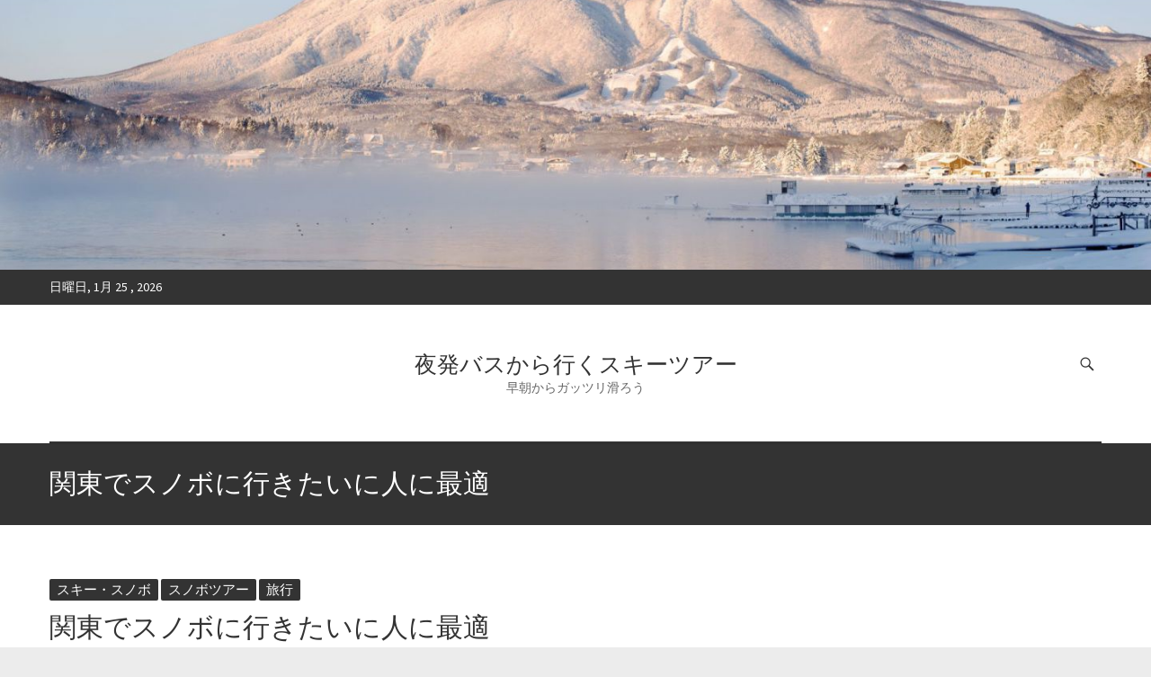

--- FILE ---
content_type: text/html; charset=UTF-8
request_url: https://tortoncare.com/?p=146
body_size: 5037
content:
<!DOCTYPE html>
<html lang="ja" class="no-js">
<head>
<meta charset="UTF-8" />
			<meta name="viewport" content="width=device-width">
	<link rel="profile" href="http://gmpg.org/xfn/11" />
	<link rel="pingback" href="https://tortoncare.com/xmlrpc.php" />
	<title>関東でスノボに行きたいに人に最適 &#8211; 夜発バスから行くスキーツアー</title>
<link rel='dns-prefetch' href='//fonts.googleapis.com' />
<link rel='dns-prefetch' href='//s.w.org' />
<link rel="alternate" type="application/rss+xml" title="夜発バスから行くスキーツアー &raquo; フィード" href="https://tortoncare.com/?feed=rss2" />
<link rel="alternate" type="application/rss+xml" title="夜発バスから行くスキーツアー &raquo; コメントフィード" href="https://tortoncare.com/?feed=comments-rss2" />
<link rel="alternate" type="application/rss+xml" title="夜発バスから行くスキーツアー &raquo; 関東でスノボに行きたいに人に最適 のコメントのフィード" href="https://tortoncare.com/?feed=rss2&#038;p=146" />
		<script type="text/javascript">
			window._wpemojiSettings = {"baseUrl":"https:\/\/s.w.org\/images\/core\/emoji\/2.2.1\/72x72\/","ext":".png","svgUrl":"https:\/\/s.w.org\/images\/core\/emoji\/2.2.1\/svg\/","svgExt":".svg","source":{"concatemoji":"https:\/\/tortoncare.com\/wp-includes\/js\/wp-emoji-release.min.js?ver=4.7.3"}};
			!function(a,b,c){function d(a){var b,c,d,e,f=String.fromCharCode;if(!k||!k.fillText)return!1;switch(k.clearRect(0,0,j.width,j.height),k.textBaseline="top",k.font="600 32px Arial",a){case"flag":return k.fillText(f(55356,56826,55356,56819),0,0),!(j.toDataURL().length<3e3)&&(k.clearRect(0,0,j.width,j.height),k.fillText(f(55356,57331,65039,8205,55356,57096),0,0),b=j.toDataURL(),k.clearRect(0,0,j.width,j.height),k.fillText(f(55356,57331,55356,57096),0,0),c=j.toDataURL(),b!==c);case"emoji4":return k.fillText(f(55357,56425,55356,57341,8205,55357,56507),0,0),d=j.toDataURL(),k.clearRect(0,0,j.width,j.height),k.fillText(f(55357,56425,55356,57341,55357,56507),0,0),e=j.toDataURL(),d!==e}return!1}function e(a){var c=b.createElement("script");c.src=a,c.defer=c.type="text/javascript",b.getElementsByTagName("head")[0].appendChild(c)}var f,g,h,i,j=b.createElement("canvas"),k=j.getContext&&j.getContext("2d");for(i=Array("flag","emoji4"),c.supports={everything:!0,everythingExceptFlag:!0},h=0;h<i.length;h++)c.supports[i[h]]=d(i[h]),c.supports.everything=c.supports.everything&&c.supports[i[h]],"flag"!==i[h]&&(c.supports.everythingExceptFlag=c.supports.everythingExceptFlag&&c.supports[i[h]]);c.supports.everythingExceptFlag=c.supports.everythingExceptFlag&&!c.supports.flag,c.DOMReady=!1,c.readyCallback=function(){c.DOMReady=!0},c.supports.everything||(g=function(){c.readyCallback()},b.addEventListener?(b.addEventListener("DOMContentLoaded",g,!1),a.addEventListener("load",g,!1)):(a.attachEvent("onload",g),b.attachEvent("onreadystatechange",function(){"complete"===b.readyState&&c.readyCallback()})),f=c.source||{},f.concatemoji?e(f.concatemoji):f.wpemoji&&f.twemoji&&(e(f.twemoji),e(f.wpemoji)))}(window,document,window._wpemojiSettings);
		</script>
		<style type="text/css">
img.wp-smiley,
img.emoji {
	display: inline !important;
	border: none !important;
	box-shadow: none !important;
	height: 1em !important;
	width: 1em !important;
	margin: 0 .07em !important;
	vertical-align: -0.1em !important;
	background: none !important;
	padding: 0 !important;
}
</style>
<link rel='stylesheet' id='magcast_style-css'  href='https://tortoncare.com/wp-content/themes/magcast/style.css?ver=4.7.3' type='text/css' media='all' />
<link rel='stylesheet' id='owl_carousel-css'  href='https://tortoncare.com/wp-content/themes/magcast/owlcarousel/owl.carousel.css?ver=4.7.3' type='text/css' media='all' />
<link rel='stylesheet' id='magcast_google_fonts-css'  href='//fonts.googleapis.com/css?family=Source+Sans+Pro%3A300%2C400%2C600&#038;subset=latin-ext%2Cvietnamese&#038;ver=4.7.3' type='text/css' media='all' />
<!--[if lt IE 9]>
<script type='text/javascript' src='https://tortoncare.com/wp-content/themes/magcast/js/html5.js?ver=3.7.3'></script>
<![endif]-->
<script type='text/javascript' src='https://tortoncare.com/wp-includes/js/jquery/jquery.js?ver=1.12.4'></script>
<script type='text/javascript' src='https://tortoncare.com/wp-includes/js/jquery/jquery-migrate.min.js?ver=1.4.1'></script>
<link rel='https://api.w.org/' href='https://tortoncare.com/?rest_route=/' />
<link rel="EditURI" type="application/rsd+xml" title="RSD" href="https://tortoncare.com/xmlrpc.php?rsd" />
<link rel="wlwmanifest" type="application/wlwmanifest+xml" href="https://tortoncare.com/wp-includes/wlwmanifest.xml" /> 
<link rel='prev' title='関東からでもスノボはできます' href='https://tortoncare.com/?p=142' />
<link rel='next' title='東海地区でスノボツアーが増加中' href='https://tortoncare.com/?p=149' />
<meta name="generator" content="WordPress 4.7.3" />
<link rel="canonical" href="https://tortoncare.com/?p=146" />
<link rel='shortlink' href='https://tortoncare.com/?p=146' />
<link rel="alternate" type="application/json+oembed" href="https://tortoncare.com/?rest_route=%2Foembed%2F1.0%2Fembed&#038;url=https%3A%2F%2Ftortoncare.com%2F%3Fp%3D146" />
<link rel="alternate" type="text/xml+oembed" href="https://tortoncare.com/?rest_route=%2Foembed%2F1.0%2Fembed&#038;url=https%3A%2F%2Ftortoncare.com%2F%3Fp%3D146&#038;format=xml" />
		<style type="text/css">.recentcomments a{display:inline !important;padding:0 !important;margin:0 !important;}</style>
			</head>
	<body class="post-template-default single single-post postid-146 single-format-standard ">
		<div id="page" class="hfeed site">
					<a href="https://tortoncare.com/"><img src="https://tortoncare.com/wp-content/uploads/2023/05/25177095_m.jpg" class="header-image" width="1440" height="965" alt="夜発バスから行くスキーツアー"> 
		</a>
		<header id="masthead" class="site-header" role="banner">
						<div class="info-bar">
					<div class="container clearfix">
											<div class="left-section clearfix">
							<button class="info-bar-menu-toggle-left">Responsive Menu</button>
															<div class="date">日曜日, 1月 25 , 2026</div>
													</div><!-- .left-section -->
										</div><!-- .container -->
				</div><!-- .info-bar -->
					<div class="hgroup-wrap  clearfix">
			<div class="container clearfix">
					<div id="site-logo" class="clearfix">
						<!-- #site-logo -->
															<h2 id="site-title">
									<a href="https://tortoncare.com/" title="夜発バスから行くスキーツアー" rel="home"> 夜発バスから行くスキーツアー </a> 
								</h2><!-- #site-title -->
																<h2 id="site-description">早朝からガッツリ滑ろう </h2>
												</div><!-- #site-logo -->
				<button class="menu-toggle">Responsive Menu</button>
									<div class="hgroup-left">
											</div><!-- .hgroup-left -->
										<div class="hgroup-right">
							<div class="search-toggle-top"></div><!-- .search-toggle -->
							<div id="search-box-top" class="hide">
									<form action="https://tortoncare.com/" method="get" class="search-form clearfix">
		<label class="assistive-text"> Search </label>
		<input type="search" placeholder="Search" class="s field" name="s">
		<input type="submit" value="Search" class="search-submit">
	</form><!-- .search-form -->
								<span class="arrow"></span>
							</div><!-- #search-box -->
						</div><!-- .hgroup-right -->
								</div><!-- .container -->
		</div><!-- .hgroup-wrap -->
		<div class="navigation-bar">
			<div class="container clearfix">
				<nav id="site-navigation" class="main-navigation clearfix" role="navigation">
									</nav><!-- #site-navigation .main-navigation -->
							</div><!-- .container -->
		</div><!-- .navigation-bar -->
						<div class="page-title-wrap"  >
					<div class="container clearfix">
											<h1 class="page-title">関東でスノボに行きたいに人に最適</h1><!-- .page-title -->
										</div><!-- .container -->
				</div><!-- .page-title-wrap -->
				</header><!-- #masthead -->
			<div id="content">
				<div class="container clearfix">			<div id="primary">
	  <div id="main">			<div id="post-146 clearfix" class="clearfix post-146 post type-post status-publish format-standard has-post-thumbnail hentry category-2 category-6 category-7 tag-8">
					<div class="post-featured-content">
						<article>
							<header class="entry-header">
							<div class="entry-meta">
									<span class="cat-links">
										<a href="https://tortoncare.com/?cat=2" rel="category">スキー・スノボ</a> <a href="https://tortoncare.com/?cat=6" rel="category">スノボツアー</a> <a href="https://tortoncare.com/?cat=7" rel="category">旅行</a>									</span>
								</div><!-- .entry-meta -->
								<h2 class="entry-title">
									関東でスノボに行きたいに人に最適								</h2><!-- .entry-title -->
																	<div class="entry-meta clearfix">
										<div class="date"><a href="https://tortoncare.com/?p=146" title="15 7月 2023">15 7月 2023</a></div><div class="by-author"><a href="https://tortoncare.com/?author=1" title="関東でスノボに行きたいに人に最適">Giovanni </a></div>
									</div><!-- .entry-meta -->
															</header><!-- .entry-header -->
							<div class="entry-content clearfix">
								<p>関東地方に在住していると、雪が降ることがあまりないためスキーやスノーボードなどウィンタースポーツをしたことが無いという人は多いのではないでしょうか。<span id="more-146"></span>スノボをやってみたいという方は、関東地方の駅からバスが出ていてスキー場まで連れて行ってくれるプランがあるので、手ぶらで利用してみてはいかがでしょうか。ウィンタースポーツのシーズンになると、毎年様々な旅行会社からこうしたプランが提案されています。一泊でゆったり楽しむことができる物や日帰りのプランなどもありますので、予算やスケジュールに合わせて利用可能です。</p>
<p>スノボだけでなくスキーも楽しむことが出来ますし、恋人や友達や家族と一緒に行くのにも最適です。初心者の人は、スノボやスキーのレッスンがついていたり初心者向けのコースが用意されているスキー場を選ぶと安心して楽しめます。関東地方に住んでいると、なかなかそうした機会が無いかもしれませんし、車を持っていないといけないというイメージが強いかもしれません。ですが、バスツアーなら駅に集合するだけで眠っている間に到着して朝から滑ることが出来ます。</p>
<p>道具やウェアなどは貸してもらうことが出来ますので、ウィンタースポーツをやってみたいという方はこうしたツアーを利用してみてはいかがでしょうか。ウェブサイトから申し込むことが出来ますので、やったことが無いという方は早期の申し込みがお勧めです。早割が適用になるので、よりお得です。</p>
							</div><!-- .entry-content -->
															<footer class="entry-meta clearfix">
											<span class="tag-links">
												<a href="https://tortoncare.com/?tag=%e3%82%a6%e3%82%a3%e3%83%b3%e3%82%bf%e3%83%bc%e3%82%b9%e3%83%9d%e3%83%bc%e3%83%84" rel="tag">ウィンタースポーツ</a>											</span><!-- .tag-links -->
									</footer><!-- .entry-meta -->
														</article>
					</div>
				</div><!-- .post -->
						<div class="nav-links clearfix">
			<div class="nav-previous">
				<a href="https://tortoncare.com/?p=142" rel="prev"><span class="meta-nav">Previous</span><span class="screen-reader-text">Previous post:</span> <span class="post-title">関東からでもスノボはできます </span></a>			</div>
			<div class="nav-next">
				<a href="https://tortoncare.com/?p=149" rel="next"><span class="meta-nav">Next</span><span class="screen-reader-text">Next post:</span><span class="post-title">東海地区でスノボツアーが増加中 </span></a>			</div>
		</div>
<div id="comments" class="comments-area">
      	<div id="respond" class="comment-respond">
		<h3 id="reply-title" class="comment-reply-title">コメントを残す <small><a rel="nofollow" id="cancel-comment-reply-link" href="/?p=146#respond" style="display:none;">コメントをキャンセル</a></small></h3>			<form action="https://tortoncare.com/wp-comments-post.php" method="post" id="commentform" class="comment-form">
				<p class="comment-notes"><span id="email-notes">メールアドレスが公開されることはありません。</span> <span class="required">*</span> が付いている欄は必須項目です</p><p class="comment-form-comment"><label for="comment">コメント</label> <textarea id="comment" name="comment" cols="45" rows="8" maxlength="65525" aria-required="true" required="required"></textarea></p><p class="comment-form-author"><label for="author">名前 <span class="required">*</span></label> <input id="author" name="author" type="text" value="" size="30" maxlength="245" aria-required='true' required='required' /></p>
<p class="comment-form-email"><label for="email">メールアドレス <span class="required">*</span></label> <input id="email" name="email" type="text" value="" size="30" maxlength="100" aria-describedby="email-notes" aria-required='true' required='required' /></p>
<p class="comment-form-url"><label for="url">ウェブサイト</label> <input id="url" name="url" type="text" value="" size="30" maxlength="200" /></p>
<p class="form-submit"><input name="submit" type="submit" id="submit" class="submit" value="コメントを送信" /> <input type='hidden' name='comment_post_ID' value='146' id='comment_post_ID' />
<input type='hidden' name='comment_parent' id='comment_parent' value='0' />
</p>			</form>
			</div><!-- #respond -->
	</div><!-- #comments .comments-area --></div><!-- #main -->	</div><!-- #primary -->
			<div id="secondary">
				</div><!-- #secondary -->		</div><!-- .container -->
	</div><!-- #content -->
						<footer id="colophon" class="site-footer clearfix" role="contentinfo">
					<div class="site-info clearfix">
		<div class="container">
<div class="copyright">Copyright &copy; 2026 <a href="https://tortoncare.com/" title="夜発バスから行くスキーツアー" ><span>夜発バスから行くスキーツアー</span></a> </div><!-- .copyright -->	</div><!-- .site-info -->
</div><!-- .container -->
	<div class="back-to-top"><a title="Go to Top" href="#masthead"></a></div><!-- .back-to-top -->
			</footer><!-- #colophon -->
		</div><!-- #page -->
		<script type='text/javascript' src='https://tortoncare.com/wp-includes/js/comment-reply.min.js?ver=4.7.3'></script>
<script type='text/javascript' src='https://tortoncare.com/wp-content/themes/magcast/owlcarousel/owl.carousel.js?ver=2.1.0'></script>
<script type='text/javascript' src='https://tortoncare.com/wp-content/themes/magcast/owlcarousel/owl.carousel-settings.js?ver=4.7.3'></script>
<script type='text/javascript' src='https://tortoncare.com/wp-content/themes/magcast/js/scripts.js?ver=4.7.3'></script>
<script type='text/javascript' src='https://tortoncare.com/wp-content/themes/magcast/js/jquery.newsTicker.js?ver=4.7.3'></script>
<script type='text/javascript' src='https://tortoncare.com/wp-content/themes/magcast/js/newsTicker-settings.js?ver=4.7.3'></script>
<script type='text/javascript' src='https://tortoncare.com/wp-includes/js/wp-embed.min.js?ver=4.7.3'></script>
	</body>
</html>